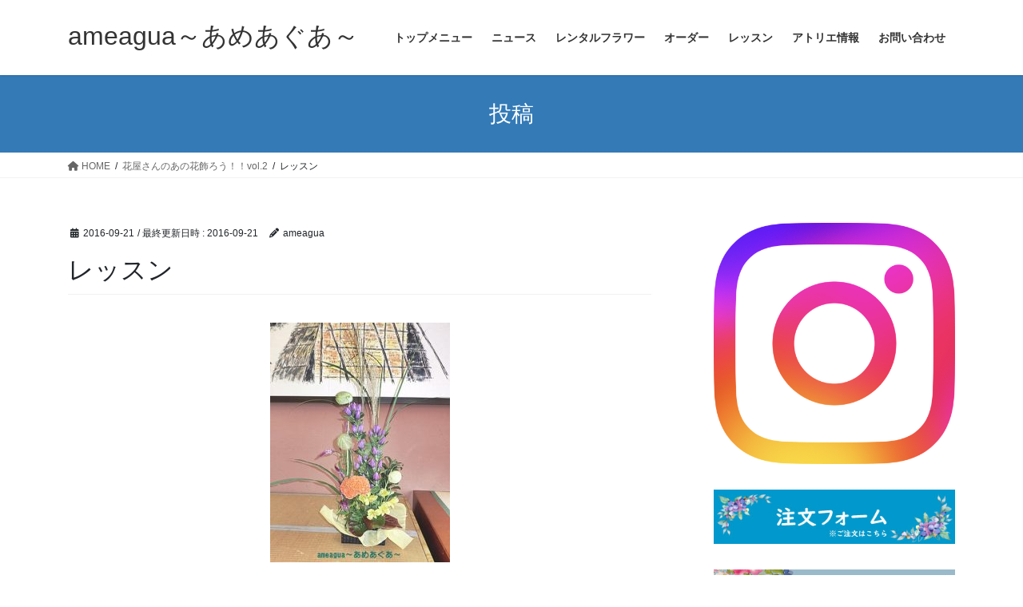

--- FILE ---
content_type: text/html; charset=UTF-8
request_url: https://ameagua.jp/student/student-20160914.html/attachment/dscf2173-001
body_size: 15873
content:
<!DOCTYPE html>
<html dir="ltr" lang="ja" prefix="og: https://ogp.me/ns#">
<head>
<meta charset="utf-8">
<meta http-equiv="X-UA-Compatible" content="IE=edge">
<meta name="viewport" content="width=device-width, initial-scale=1">

<title>レッスン | ameagua～あめあぐあ～</title>
	<style>img:is([sizes="auto" i], [sizes^="auto," i]) { contain-intrinsic-size: 3000px 1500px }</style>
	
		<!-- All in One SEO 4.9.3 - aioseo.com -->
	<meta name="robots" content="max-image-preview:large" />
	<meta name="author" content="ameagua"/>
	<link rel="canonical" href="https://ameagua.jp/student/student-20160914.html/attachment/dscf2173-001" />
	<meta name="generator" content="All in One SEO (AIOSEO) 4.9.3" />
		<meta property="og:locale" content="ja_JP" />
		<meta property="og:site_name" content="ameagua～あめあぐあ～ | 生まれてからの一生を花で彩る" />
		<meta property="og:type" content="article" />
		<meta property="og:title" content="レッスン | ameagua～あめあぐあ～" />
		<meta property="og:url" content="https://ameagua.jp/student/student-20160914.html/attachment/dscf2173-001" />
		<meta property="article:published_time" content="2016-09-21T13:22:22+00:00" />
		<meta property="article:modified_time" content="2016-09-21T13:22:41+00:00" />
		<meta name="twitter:card" content="summary" />
		<meta name="twitter:title" content="レッスン | ameagua～あめあぐあ～" />
		<script type="application/ld+json" class="aioseo-schema">
			{"@context":"https:\/\/schema.org","@graph":[{"@type":"BreadcrumbList","@id":"https:\/\/ameagua.jp\/student\/student-20160914.html\/attachment\/dscf2173-001#breadcrumblist","itemListElement":[{"@type":"ListItem","@id":"https:\/\/ameagua.jp#listItem","position":1,"name":"\u30db\u30fc\u30e0","item":"https:\/\/ameagua.jp","nextItem":{"@type":"ListItem","@id":"https:\/\/ameagua.jp\/student\/student-20160914.html\/attachment\/dscf2173-001#listItem","name":"\u30ec\u30c3\u30b9\u30f3"}},{"@type":"ListItem","@id":"https:\/\/ameagua.jp\/student\/student-20160914.html\/attachment\/dscf2173-001#listItem","position":2,"name":"\u30ec\u30c3\u30b9\u30f3","previousItem":{"@type":"ListItem","@id":"https:\/\/ameagua.jp#listItem","name":"\u30db\u30fc\u30e0"}}]},{"@type":"ItemPage","@id":"https:\/\/ameagua.jp\/student\/student-20160914.html\/attachment\/dscf2173-001#itempage","url":"https:\/\/ameagua.jp\/student\/student-20160914.html\/attachment\/dscf2173-001","name":"\u30ec\u30c3\u30b9\u30f3 | ameagua\uff5e\u3042\u3081\u3042\u3050\u3042\uff5e","inLanguage":"ja","isPartOf":{"@id":"https:\/\/ameagua.jp\/#website"},"breadcrumb":{"@id":"https:\/\/ameagua.jp\/student\/student-20160914.html\/attachment\/dscf2173-001#breadcrumblist"},"author":{"@id":"https:\/\/ameagua.jp\/author\/ameagua#author"},"creator":{"@id":"https:\/\/ameagua.jp\/author\/ameagua#author"},"datePublished":"2016-09-21T22:22:22+09:00","dateModified":"2016-09-21T22:22:41+09:00"},{"@type":"Organization","@id":"https:\/\/ameagua.jp\/#organization","name":"ameagua\uff5e\u3042\u3081\u3042\u3050\u3042\uff5e","description":"\u751f\u307e\u308c\u3066\u304b\u3089\u306e\u4e00\u751f\u3092\u82b1\u3067\u5f69\u308b","url":"https:\/\/ameagua.jp\/"},{"@type":"Person","@id":"https:\/\/ameagua.jp\/author\/ameagua#author","url":"https:\/\/ameagua.jp\/author\/ameagua","name":"ameagua","image":{"@type":"ImageObject","@id":"https:\/\/ameagua.jp\/student\/student-20160914.html\/attachment\/dscf2173-001#authorImage","url":"https:\/\/secure.gravatar.com\/avatar\/5c8bd55651eb4ff63ef92d3070410fbe6bbe1bce35d7233da89252495f0abb76?s=96&d=mm&r=g","width":96,"height":96,"caption":"ameagua"}},{"@type":"WebSite","@id":"https:\/\/ameagua.jp\/#website","url":"https:\/\/ameagua.jp\/","name":"ameagua\uff5e\u3042\u3081\u3042\u3050\u3042\uff5e","description":"\u751f\u307e\u308c\u3066\u304b\u3089\u306e\u4e00\u751f\u3092\u82b1\u3067\u5f69\u308b","inLanguage":"ja","publisher":{"@id":"https:\/\/ameagua.jp\/#organization"}}]}
		</script>
		<!-- All in One SEO -->

<link rel="alternate" type="application/rss+xml" title="ameagua～あめあぐあ～ &raquo; フィード" href="https://ameagua.jp/feed" />
<link rel="alternate" type="application/rss+xml" title="ameagua～あめあぐあ～ &raquo; コメントフィード" href="https://ameagua.jp/comments/feed" />
<link rel="alternate" type="application/rss+xml" title="ameagua～あめあぐあ～ &raquo; レッスン のコメントのフィード" href="https://ameagua.jp/student/student-20160914.html/attachment/dscf2173-001/feed" />
<meta name="description" content="" /><script type="text/javascript">
/* <![CDATA[ */
window._wpemojiSettings = {"baseUrl":"https:\/\/s.w.org\/images\/core\/emoji\/16.0.1\/72x72\/","ext":".png","svgUrl":"https:\/\/s.w.org\/images\/core\/emoji\/16.0.1\/svg\/","svgExt":".svg","source":{"concatemoji":"https:\/\/ameagua.jp\/wp\/wp-includes\/js\/wp-emoji-release.min.js?ver=6.8.3"}};
/*! This file is auto-generated */
!function(s,n){var o,i,e;function c(e){try{var t={supportTests:e,timestamp:(new Date).valueOf()};sessionStorage.setItem(o,JSON.stringify(t))}catch(e){}}function p(e,t,n){e.clearRect(0,0,e.canvas.width,e.canvas.height),e.fillText(t,0,0);var t=new Uint32Array(e.getImageData(0,0,e.canvas.width,e.canvas.height).data),a=(e.clearRect(0,0,e.canvas.width,e.canvas.height),e.fillText(n,0,0),new Uint32Array(e.getImageData(0,0,e.canvas.width,e.canvas.height).data));return t.every(function(e,t){return e===a[t]})}function u(e,t){e.clearRect(0,0,e.canvas.width,e.canvas.height),e.fillText(t,0,0);for(var n=e.getImageData(16,16,1,1),a=0;a<n.data.length;a++)if(0!==n.data[a])return!1;return!0}function f(e,t,n,a){switch(t){case"flag":return n(e,"\ud83c\udff3\ufe0f\u200d\u26a7\ufe0f","\ud83c\udff3\ufe0f\u200b\u26a7\ufe0f")?!1:!n(e,"\ud83c\udde8\ud83c\uddf6","\ud83c\udde8\u200b\ud83c\uddf6")&&!n(e,"\ud83c\udff4\udb40\udc67\udb40\udc62\udb40\udc65\udb40\udc6e\udb40\udc67\udb40\udc7f","\ud83c\udff4\u200b\udb40\udc67\u200b\udb40\udc62\u200b\udb40\udc65\u200b\udb40\udc6e\u200b\udb40\udc67\u200b\udb40\udc7f");case"emoji":return!a(e,"\ud83e\udedf")}return!1}function g(e,t,n,a){var r="undefined"!=typeof WorkerGlobalScope&&self instanceof WorkerGlobalScope?new OffscreenCanvas(300,150):s.createElement("canvas"),o=r.getContext("2d",{willReadFrequently:!0}),i=(o.textBaseline="top",o.font="600 32px Arial",{});return e.forEach(function(e){i[e]=t(o,e,n,a)}),i}function t(e){var t=s.createElement("script");t.src=e,t.defer=!0,s.head.appendChild(t)}"undefined"!=typeof Promise&&(o="wpEmojiSettingsSupports",i=["flag","emoji"],n.supports={everything:!0,everythingExceptFlag:!0},e=new Promise(function(e){s.addEventListener("DOMContentLoaded",e,{once:!0})}),new Promise(function(t){var n=function(){try{var e=JSON.parse(sessionStorage.getItem(o));if("object"==typeof e&&"number"==typeof e.timestamp&&(new Date).valueOf()<e.timestamp+604800&&"object"==typeof e.supportTests)return e.supportTests}catch(e){}return null}();if(!n){if("undefined"!=typeof Worker&&"undefined"!=typeof OffscreenCanvas&&"undefined"!=typeof URL&&URL.createObjectURL&&"undefined"!=typeof Blob)try{var e="postMessage("+g.toString()+"("+[JSON.stringify(i),f.toString(),p.toString(),u.toString()].join(",")+"));",a=new Blob([e],{type:"text/javascript"}),r=new Worker(URL.createObjectURL(a),{name:"wpTestEmojiSupports"});return void(r.onmessage=function(e){c(n=e.data),r.terminate(),t(n)})}catch(e){}c(n=g(i,f,p,u))}t(n)}).then(function(e){for(var t in e)n.supports[t]=e[t],n.supports.everything=n.supports.everything&&n.supports[t],"flag"!==t&&(n.supports.everythingExceptFlag=n.supports.everythingExceptFlag&&n.supports[t]);n.supports.everythingExceptFlag=n.supports.everythingExceptFlag&&!n.supports.flag,n.DOMReady=!1,n.readyCallback=function(){n.DOMReady=!0}}).then(function(){return e}).then(function(){var e;n.supports.everything||(n.readyCallback(),(e=n.source||{}).concatemoji?t(e.concatemoji):e.wpemoji&&e.twemoji&&(t(e.twemoji),t(e.wpemoji)))}))}((window,document),window._wpemojiSettings);
/* ]]> */
</script>
<link rel='stylesheet' id='vkExUnit_common_style-css' href='https://ameagua.jp/wp/wp-content/plugins/vk-all-in-one-expansion-unit/assets/css/vkExUnit_style.css?ver=9.112.0.1' type='text/css' media='all' />
<style id='vkExUnit_common_style-inline-css' type='text/css'>
:root {--ver_page_top_button_url:url(https://ameagua.jp/wp/wp-content/plugins/vk-all-in-one-expansion-unit/assets/images/to-top-btn-icon.svg);}@font-face {font-weight: normal;font-style: normal;font-family: "vk_sns";src: url("https://ameagua.jp/wp/wp-content/plugins/vk-all-in-one-expansion-unit/inc/sns/icons/fonts/vk_sns.eot?-bq20cj");src: url("https://ameagua.jp/wp/wp-content/plugins/vk-all-in-one-expansion-unit/inc/sns/icons/fonts/vk_sns.eot?#iefix-bq20cj") format("embedded-opentype"),url("https://ameagua.jp/wp/wp-content/plugins/vk-all-in-one-expansion-unit/inc/sns/icons/fonts/vk_sns.woff?-bq20cj") format("woff"),url("https://ameagua.jp/wp/wp-content/plugins/vk-all-in-one-expansion-unit/inc/sns/icons/fonts/vk_sns.ttf?-bq20cj") format("truetype"),url("https://ameagua.jp/wp/wp-content/plugins/vk-all-in-one-expansion-unit/inc/sns/icons/fonts/vk_sns.svg?-bq20cj#vk_sns") format("svg");}
.veu_promotion-alert__content--text {border: 1px solid rgba(0,0,0,0.125);padding: 0.5em 1em;border-radius: var(--vk-size-radius);margin-bottom: var(--vk-margin-block-bottom);font-size: 0.875rem;}/* Alert Content部分に段落タグを入れた場合に最後の段落の余白を0にする */.veu_promotion-alert__content--text p:last-of-type{margin-bottom:0;margin-top: 0;}
</style>
<style id='wp-emoji-styles-inline-css' type='text/css'>

	img.wp-smiley, img.emoji {
		display: inline !important;
		border: none !important;
		box-shadow: none !important;
		height: 1em !important;
		width: 1em !important;
		margin: 0 0.07em !important;
		vertical-align: -0.1em !important;
		background: none !important;
		padding: 0 !important;
	}
</style>
<link rel='stylesheet' id='wp-block-library-css' href='https://ameagua.jp/wp/wp-includes/css/dist/block-library/style.min.css?ver=6.8.3' type='text/css' media='all' />
<style id='wp-block-library-inline-css' type='text/css'>
.vk-cols--reverse{flex-direction:row-reverse}.vk-cols--hasbtn{margin-bottom:0}.vk-cols--hasbtn>.row>.vk_gridColumn_item,.vk-cols--hasbtn>.wp-block-column{position:relative;padding-bottom:3em}.vk-cols--hasbtn>.row>.vk_gridColumn_item>.wp-block-buttons,.vk-cols--hasbtn>.row>.vk_gridColumn_item>.vk_button,.vk-cols--hasbtn>.wp-block-column>.wp-block-buttons,.vk-cols--hasbtn>.wp-block-column>.vk_button{position:absolute;bottom:0;width:100%}.vk-cols--fit.wp-block-columns{gap:0}.vk-cols--fit.wp-block-columns,.vk-cols--fit.wp-block-columns:not(.is-not-stacked-on-mobile){margin-top:0;margin-bottom:0;justify-content:space-between}.vk-cols--fit.wp-block-columns>.wp-block-column *:last-child,.vk-cols--fit.wp-block-columns:not(.is-not-stacked-on-mobile)>.wp-block-column *:last-child{margin-bottom:0}.vk-cols--fit.wp-block-columns>.wp-block-column>.wp-block-cover,.vk-cols--fit.wp-block-columns:not(.is-not-stacked-on-mobile)>.wp-block-column>.wp-block-cover{margin-top:0}.vk-cols--fit.wp-block-columns.has-background,.vk-cols--fit.wp-block-columns:not(.is-not-stacked-on-mobile).has-background{padding:0}@media(max-width: 599px){.vk-cols--fit.wp-block-columns:not(.has-background)>.wp-block-column:not(.has-background),.vk-cols--fit.wp-block-columns:not(.is-not-stacked-on-mobile):not(.has-background)>.wp-block-column:not(.has-background){padding-left:0 !important;padding-right:0 !important}}@media(min-width: 782px){.vk-cols--fit.wp-block-columns .block-editor-block-list__block.wp-block-column:not(:first-child),.vk-cols--fit.wp-block-columns>.wp-block-column:not(:first-child),.vk-cols--fit.wp-block-columns:not(.is-not-stacked-on-mobile) .block-editor-block-list__block.wp-block-column:not(:first-child),.vk-cols--fit.wp-block-columns:not(.is-not-stacked-on-mobile)>.wp-block-column:not(:first-child){margin-left:0}}@media(min-width: 600px)and (max-width: 781px){.vk-cols--fit.wp-block-columns .wp-block-column:nth-child(2n),.vk-cols--fit.wp-block-columns:not(.is-not-stacked-on-mobile) .wp-block-column:nth-child(2n){margin-left:0}.vk-cols--fit.wp-block-columns .wp-block-column:not(:only-child),.vk-cols--fit.wp-block-columns:not(.is-not-stacked-on-mobile) .wp-block-column:not(:only-child){flex-basis:50% !important}}.vk-cols--fit--gap1.wp-block-columns{gap:1px}@media(min-width: 600px)and (max-width: 781px){.vk-cols--fit--gap1.wp-block-columns .wp-block-column:not(:only-child){flex-basis:calc(50% - 1px) !important}}.vk-cols--fit.vk-cols--grid>.block-editor-block-list__block,.vk-cols--fit.vk-cols--grid>.wp-block-column,.vk-cols--fit.vk-cols--grid:not(.is-not-stacked-on-mobile)>.block-editor-block-list__block,.vk-cols--fit.vk-cols--grid:not(.is-not-stacked-on-mobile)>.wp-block-column{flex-basis:50%;box-sizing:border-box}@media(max-width: 599px){.vk-cols--fit.vk-cols--grid.vk-cols--grid--alignfull>.wp-block-column:nth-child(2)>.wp-block-cover,.vk-cols--fit.vk-cols--grid.vk-cols--grid--alignfull>.wp-block-column:nth-child(2)>.vk_outer,.vk-cols--fit.vk-cols--grid:not(.is-not-stacked-on-mobile).vk-cols--grid--alignfull>.wp-block-column:nth-child(2)>.wp-block-cover,.vk-cols--fit.vk-cols--grid:not(.is-not-stacked-on-mobile).vk-cols--grid--alignfull>.wp-block-column:nth-child(2)>.vk_outer{width:100vw;margin-right:calc((100% - 100vw)/2);margin-left:calc((100% - 100vw)/2)}}@media(min-width: 600px){.vk-cols--fit.vk-cols--grid.vk-cols--grid--alignfull>.wp-block-column:nth-child(2)>.wp-block-cover,.vk-cols--fit.vk-cols--grid.vk-cols--grid--alignfull>.wp-block-column:nth-child(2)>.vk_outer,.vk-cols--fit.vk-cols--grid:not(.is-not-stacked-on-mobile).vk-cols--grid--alignfull>.wp-block-column:nth-child(2)>.wp-block-cover,.vk-cols--fit.vk-cols--grid:not(.is-not-stacked-on-mobile).vk-cols--grid--alignfull>.wp-block-column:nth-child(2)>.vk_outer{margin-right:calc(100% - 50vw);width:50vw}}@media(min-width: 600px){.vk-cols--fit.vk-cols--grid.vk-cols--grid--alignfull.vk-cols--reverse>.wp-block-column,.vk-cols--fit.vk-cols--grid:not(.is-not-stacked-on-mobile).vk-cols--grid--alignfull.vk-cols--reverse>.wp-block-column{margin-left:0;margin-right:0}.vk-cols--fit.vk-cols--grid.vk-cols--grid--alignfull.vk-cols--reverse>.wp-block-column:nth-child(2)>.wp-block-cover,.vk-cols--fit.vk-cols--grid.vk-cols--grid--alignfull.vk-cols--reverse>.wp-block-column:nth-child(2)>.vk_outer,.vk-cols--fit.vk-cols--grid:not(.is-not-stacked-on-mobile).vk-cols--grid--alignfull.vk-cols--reverse>.wp-block-column:nth-child(2)>.wp-block-cover,.vk-cols--fit.vk-cols--grid:not(.is-not-stacked-on-mobile).vk-cols--grid--alignfull.vk-cols--reverse>.wp-block-column:nth-child(2)>.vk_outer{margin-left:calc(100% - 50vw)}}.vk-cols--menu h2,.vk-cols--menu h3,.vk-cols--menu h4,.vk-cols--menu h5{margin-bottom:.2em;text-shadow:#000 0 0 10px}.vk-cols--menu h2:first-child,.vk-cols--menu h3:first-child,.vk-cols--menu h4:first-child,.vk-cols--menu h5:first-child{margin-top:0}.vk-cols--menu p{margin-bottom:1rem;text-shadow:#000 0 0 10px}.vk-cols--menu .wp-block-cover__inner-container:last-child{margin-bottom:0}.vk-cols--fitbnrs .wp-block-column .wp-block-cover:hover img{filter:unset}.vk-cols--fitbnrs .wp-block-column .wp-block-cover:hover{background-color:unset}.vk-cols--fitbnrs .wp-block-column .wp-block-cover:hover .wp-block-cover__image-background{filter:unset !important}.vk-cols--fitbnrs .wp-block-cover .wp-block-cover__inner-container{position:absolute;height:100%;width:100%}.vk-cols--fitbnrs .vk_button{height:100%;margin:0}.vk-cols--fitbnrs .vk_button .vk_button_btn,.vk-cols--fitbnrs .vk_button .btn{height:100%;width:100%;border:none;box-shadow:none;background-color:unset !important;transition:unset}.vk-cols--fitbnrs .vk_button .vk_button_btn:hover,.vk-cols--fitbnrs .vk_button .btn:hover{transition:unset}.vk-cols--fitbnrs .vk_button .vk_button_btn:after,.vk-cols--fitbnrs .vk_button .btn:after{border:none}.vk-cols--fitbnrs .vk_button .vk_button_link_txt{width:100%;position:absolute;top:50%;left:50%;transform:translateY(-50%) translateX(-50%);font-size:2rem;text-shadow:#000 0 0 10px}.vk-cols--fitbnrs .vk_button .vk_button_link_subCaption{width:100%;position:absolute;top:calc(50% + 2.2em);left:50%;transform:translateY(-50%) translateX(-50%);text-shadow:#000 0 0 10px}@media(min-width: 992px){.vk-cols--media.wp-block-columns{gap:3rem}}.vk-fit-map figure{margin-bottom:0}.vk-fit-map iframe{position:relative;margin-bottom:0;display:block;max-height:400px;width:100vw}.vk-fit-map:is(.alignfull,.alignwide) div{max-width:100%}.vk-table--th--width25 :where(tr>*:first-child){width:25%}.vk-table--th--width30 :where(tr>*:first-child){width:30%}.vk-table--th--width35 :where(tr>*:first-child){width:35%}.vk-table--th--width40 :where(tr>*:first-child){width:40%}.vk-table--th--bg-bright :where(tr>*:first-child){background-color:var(--wp--preset--color--bg-secondary, rgba(0, 0, 0, 0.05))}@media(max-width: 599px){.vk-table--mobile-block :is(th,td){width:100%;display:block}.vk-table--mobile-block.wp-block-table table :is(th,td){border-top:none}}.vk-table--width--th25 :where(tr>*:first-child){width:25%}.vk-table--width--th30 :where(tr>*:first-child){width:30%}.vk-table--width--th35 :where(tr>*:first-child){width:35%}.vk-table--width--th40 :where(tr>*:first-child){width:40%}.no-margin{margin:0}@media(max-width: 599px){.wp-block-image.vk-aligncenter--mobile>.alignright{float:none;margin-left:auto;margin-right:auto}.vk-no-padding-horizontal--mobile{padding-left:0 !important;padding-right:0 !important}}
/* VK Color Palettes */
</style>
<style id='classic-theme-styles-inline-css' type='text/css'>
/*! This file is auto-generated */
.wp-block-button__link{color:#fff;background-color:#32373c;border-radius:9999px;box-shadow:none;text-decoration:none;padding:calc(.667em + 2px) calc(1.333em + 2px);font-size:1.125em}.wp-block-file__button{background:#32373c;color:#fff;text-decoration:none}
</style>
<link rel='stylesheet' id='aioseo/css/src/vue/standalone/blocks/table-of-contents/global.scss-css' href='https://ameagua.jp/wp/wp-content/plugins/all-in-one-seo-pack/dist/Lite/assets/css/table-of-contents/global.e90f6d47.css?ver=4.9.3' type='text/css' media='all' />
<style id='global-styles-inline-css' type='text/css'>
:root{--wp--preset--aspect-ratio--square: 1;--wp--preset--aspect-ratio--4-3: 4/3;--wp--preset--aspect-ratio--3-4: 3/4;--wp--preset--aspect-ratio--3-2: 3/2;--wp--preset--aspect-ratio--2-3: 2/3;--wp--preset--aspect-ratio--16-9: 16/9;--wp--preset--aspect-ratio--9-16: 9/16;--wp--preset--color--black: #000000;--wp--preset--color--cyan-bluish-gray: #abb8c3;--wp--preset--color--white: #ffffff;--wp--preset--color--pale-pink: #f78da7;--wp--preset--color--vivid-red: #cf2e2e;--wp--preset--color--luminous-vivid-orange: #ff6900;--wp--preset--color--luminous-vivid-amber: #fcb900;--wp--preset--color--light-green-cyan: #7bdcb5;--wp--preset--color--vivid-green-cyan: #00d084;--wp--preset--color--pale-cyan-blue: #8ed1fc;--wp--preset--color--vivid-cyan-blue: #0693e3;--wp--preset--color--vivid-purple: #9b51e0;--wp--preset--gradient--vivid-cyan-blue-to-vivid-purple: linear-gradient(135deg,rgba(6,147,227,1) 0%,rgb(155,81,224) 100%);--wp--preset--gradient--light-green-cyan-to-vivid-green-cyan: linear-gradient(135deg,rgb(122,220,180) 0%,rgb(0,208,130) 100%);--wp--preset--gradient--luminous-vivid-amber-to-luminous-vivid-orange: linear-gradient(135deg,rgba(252,185,0,1) 0%,rgba(255,105,0,1) 100%);--wp--preset--gradient--luminous-vivid-orange-to-vivid-red: linear-gradient(135deg,rgba(255,105,0,1) 0%,rgb(207,46,46) 100%);--wp--preset--gradient--very-light-gray-to-cyan-bluish-gray: linear-gradient(135deg,rgb(238,238,238) 0%,rgb(169,184,195) 100%);--wp--preset--gradient--cool-to-warm-spectrum: linear-gradient(135deg,rgb(74,234,220) 0%,rgb(151,120,209) 20%,rgb(207,42,186) 40%,rgb(238,44,130) 60%,rgb(251,105,98) 80%,rgb(254,248,76) 100%);--wp--preset--gradient--blush-light-purple: linear-gradient(135deg,rgb(255,206,236) 0%,rgb(152,150,240) 100%);--wp--preset--gradient--blush-bordeaux: linear-gradient(135deg,rgb(254,205,165) 0%,rgb(254,45,45) 50%,rgb(107,0,62) 100%);--wp--preset--gradient--luminous-dusk: linear-gradient(135deg,rgb(255,203,112) 0%,rgb(199,81,192) 50%,rgb(65,88,208) 100%);--wp--preset--gradient--pale-ocean: linear-gradient(135deg,rgb(255,245,203) 0%,rgb(182,227,212) 50%,rgb(51,167,181) 100%);--wp--preset--gradient--electric-grass: linear-gradient(135deg,rgb(202,248,128) 0%,rgb(113,206,126) 100%);--wp--preset--gradient--midnight: linear-gradient(135deg,rgb(2,3,129) 0%,rgb(40,116,252) 100%);--wp--preset--font-size--small: 13px;--wp--preset--font-size--medium: 20px;--wp--preset--font-size--large: 36px;--wp--preset--font-size--x-large: 42px;--wp--preset--spacing--20: 0.44rem;--wp--preset--spacing--30: 0.67rem;--wp--preset--spacing--40: 1rem;--wp--preset--spacing--50: 1.5rem;--wp--preset--spacing--60: 2.25rem;--wp--preset--spacing--70: 3.38rem;--wp--preset--spacing--80: 5.06rem;--wp--preset--shadow--natural: 6px 6px 9px rgba(0, 0, 0, 0.2);--wp--preset--shadow--deep: 12px 12px 50px rgba(0, 0, 0, 0.4);--wp--preset--shadow--sharp: 6px 6px 0px rgba(0, 0, 0, 0.2);--wp--preset--shadow--outlined: 6px 6px 0px -3px rgba(255, 255, 255, 1), 6px 6px rgba(0, 0, 0, 1);--wp--preset--shadow--crisp: 6px 6px 0px rgba(0, 0, 0, 1);}:where(.is-layout-flex){gap: 0.5em;}:where(.is-layout-grid){gap: 0.5em;}body .is-layout-flex{display: flex;}.is-layout-flex{flex-wrap: wrap;align-items: center;}.is-layout-flex > :is(*, div){margin: 0;}body .is-layout-grid{display: grid;}.is-layout-grid > :is(*, div){margin: 0;}:where(.wp-block-columns.is-layout-flex){gap: 2em;}:where(.wp-block-columns.is-layout-grid){gap: 2em;}:where(.wp-block-post-template.is-layout-flex){gap: 1.25em;}:where(.wp-block-post-template.is-layout-grid){gap: 1.25em;}.has-black-color{color: var(--wp--preset--color--black) !important;}.has-cyan-bluish-gray-color{color: var(--wp--preset--color--cyan-bluish-gray) !important;}.has-white-color{color: var(--wp--preset--color--white) !important;}.has-pale-pink-color{color: var(--wp--preset--color--pale-pink) !important;}.has-vivid-red-color{color: var(--wp--preset--color--vivid-red) !important;}.has-luminous-vivid-orange-color{color: var(--wp--preset--color--luminous-vivid-orange) !important;}.has-luminous-vivid-amber-color{color: var(--wp--preset--color--luminous-vivid-amber) !important;}.has-light-green-cyan-color{color: var(--wp--preset--color--light-green-cyan) !important;}.has-vivid-green-cyan-color{color: var(--wp--preset--color--vivid-green-cyan) !important;}.has-pale-cyan-blue-color{color: var(--wp--preset--color--pale-cyan-blue) !important;}.has-vivid-cyan-blue-color{color: var(--wp--preset--color--vivid-cyan-blue) !important;}.has-vivid-purple-color{color: var(--wp--preset--color--vivid-purple) !important;}.has-black-background-color{background-color: var(--wp--preset--color--black) !important;}.has-cyan-bluish-gray-background-color{background-color: var(--wp--preset--color--cyan-bluish-gray) !important;}.has-white-background-color{background-color: var(--wp--preset--color--white) !important;}.has-pale-pink-background-color{background-color: var(--wp--preset--color--pale-pink) !important;}.has-vivid-red-background-color{background-color: var(--wp--preset--color--vivid-red) !important;}.has-luminous-vivid-orange-background-color{background-color: var(--wp--preset--color--luminous-vivid-orange) !important;}.has-luminous-vivid-amber-background-color{background-color: var(--wp--preset--color--luminous-vivid-amber) !important;}.has-light-green-cyan-background-color{background-color: var(--wp--preset--color--light-green-cyan) !important;}.has-vivid-green-cyan-background-color{background-color: var(--wp--preset--color--vivid-green-cyan) !important;}.has-pale-cyan-blue-background-color{background-color: var(--wp--preset--color--pale-cyan-blue) !important;}.has-vivid-cyan-blue-background-color{background-color: var(--wp--preset--color--vivid-cyan-blue) !important;}.has-vivid-purple-background-color{background-color: var(--wp--preset--color--vivid-purple) !important;}.has-black-border-color{border-color: var(--wp--preset--color--black) !important;}.has-cyan-bluish-gray-border-color{border-color: var(--wp--preset--color--cyan-bluish-gray) !important;}.has-white-border-color{border-color: var(--wp--preset--color--white) !important;}.has-pale-pink-border-color{border-color: var(--wp--preset--color--pale-pink) !important;}.has-vivid-red-border-color{border-color: var(--wp--preset--color--vivid-red) !important;}.has-luminous-vivid-orange-border-color{border-color: var(--wp--preset--color--luminous-vivid-orange) !important;}.has-luminous-vivid-amber-border-color{border-color: var(--wp--preset--color--luminous-vivid-amber) !important;}.has-light-green-cyan-border-color{border-color: var(--wp--preset--color--light-green-cyan) !important;}.has-vivid-green-cyan-border-color{border-color: var(--wp--preset--color--vivid-green-cyan) !important;}.has-pale-cyan-blue-border-color{border-color: var(--wp--preset--color--pale-cyan-blue) !important;}.has-vivid-cyan-blue-border-color{border-color: var(--wp--preset--color--vivid-cyan-blue) !important;}.has-vivid-purple-border-color{border-color: var(--wp--preset--color--vivid-purple) !important;}.has-vivid-cyan-blue-to-vivid-purple-gradient-background{background: var(--wp--preset--gradient--vivid-cyan-blue-to-vivid-purple) !important;}.has-light-green-cyan-to-vivid-green-cyan-gradient-background{background: var(--wp--preset--gradient--light-green-cyan-to-vivid-green-cyan) !important;}.has-luminous-vivid-amber-to-luminous-vivid-orange-gradient-background{background: var(--wp--preset--gradient--luminous-vivid-amber-to-luminous-vivid-orange) !important;}.has-luminous-vivid-orange-to-vivid-red-gradient-background{background: var(--wp--preset--gradient--luminous-vivid-orange-to-vivid-red) !important;}.has-very-light-gray-to-cyan-bluish-gray-gradient-background{background: var(--wp--preset--gradient--very-light-gray-to-cyan-bluish-gray) !important;}.has-cool-to-warm-spectrum-gradient-background{background: var(--wp--preset--gradient--cool-to-warm-spectrum) !important;}.has-blush-light-purple-gradient-background{background: var(--wp--preset--gradient--blush-light-purple) !important;}.has-blush-bordeaux-gradient-background{background: var(--wp--preset--gradient--blush-bordeaux) !important;}.has-luminous-dusk-gradient-background{background: var(--wp--preset--gradient--luminous-dusk) !important;}.has-pale-ocean-gradient-background{background: var(--wp--preset--gradient--pale-ocean) !important;}.has-electric-grass-gradient-background{background: var(--wp--preset--gradient--electric-grass) !important;}.has-midnight-gradient-background{background: var(--wp--preset--gradient--midnight) !important;}.has-small-font-size{font-size: var(--wp--preset--font-size--small) !important;}.has-medium-font-size{font-size: var(--wp--preset--font-size--medium) !important;}.has-large-font-size{font-size: var(--wp--preset--font-size--large) !important;}.has-x-large-font-size{font-size: var(--wp--preset--font-size--x-large) !important;}
:where(.wp-block-post-template.is-layout-flex){gap: 1.25em;}:where(.wp-block-post-template.is-layout-grid){gap: 1.25em;}
:where(.wp-block-columns.is-layout-flex){gap: 2em;}:where(.wp-block-columns.is-layout-grid){gap: 2em;}
:root :where(.wp-block-pullquote){font-size: 1.5em;line-height: 1.6;}
</style>
<link rel='stylesheet' id='contact-form-7-css' href='https://ameagua.jp/wp/wp-content/plugins/contact-form-7/includes/css/styles.css?ver=6.1.2' type='text/css' media='all' />
<link rel='stylesheet' id='vk-swiper-style-css' href='https://ameagua.jp/wp/wp-content/plugins/vk-blocks/vendor/vektor-inc/vk-swiper/src/assets/css/swiper-bundle.min.css?ver=11.0.2' type='text/css' media='all' />
<link rel='stylesheet' id='bootstrap-4-style-css' href='https://ameagua.jp/wp/wp-content/themes/lightning/_g2/library/bootstrap-4/css/bootstrap.min.css?ver=4.5.0' type='text/css' media='all' />
<link rel='stylesheet' id='lightning-common-style-css' href='https://ameagua.jp/wp/wp-content/themes/lightning/_g2/assets/css/common.css?ver=15.30.4' type='text/css' media='all' />
<style id='lightning-common-style-inline-css' type='text/css'>
/* vk-mobile-nav */:root {--vk-mobile-nav-menu-btn-bg-src: url("https://ameagua.jp/wp/wp-content/themes/lightning/_g2/inc/vk-mobile-nav/package/images/vk-menu-btn-black.svg");--vk-mobile-nav-menu-btn-close-bg-src: url("https://ameagua.jp/wp/wp-content/themes/lightning/_g2/inc/vk-mobile-nav/package/images/vk-menu-close-black.svg");--vk-menu-acc-icon-open-black-bg-src: url("https://ameagua.jp/wp/wp-content/themes/lightning/_g2/inc/vk-mobile-nav/package/images/vk-menu-acc-icon-open-black.svg");--vk-menu-acc-icon-open-white-bg-src: url("https://ameagua.jp/wp/wp-content/themes/lightning/_g2/inc/vk-mobile-nav/package/images/vk-menu-acc-icon-open-white.svg");--vk-menu-acc-icon-close-black-bg-src: url("https://ameagua.jp/wp/wp-content/themes/lightning/_g2/inc/vk-mobile-nav/package/images/vk-menu-close-black.svg");--vk-menu-acc-icon-close-white-bg-src: url("https://ameagua.jp/wp/wp-content/themes/lightning/_g2/inc/vk-mobile-nav/package/images/vk-menu-close-white.svg");}
</style>
<link rel='stylesheet' id='lightning-design-style-css' href='https://ameagua.jp/wp/wp-content/themes/lightning/_g2/design-skin/origin2/css/style.css?ver=15.30.4' type='text/css' media='all' />
<style id='lightning-design-style-inline-css' type='text/css'>
:root {--color-key:#337ab7;--wp--preset--color--vk-color-primary:#337ab7;--color-key-dark:#2e6da4;}
a { color:#337ab7; }
.tagcloud a:before { font-family: "Font Awesome 5 Free";content: "\f02b";font-weight: bold; }
.media .media-body .media-heading a:hover { color:; }@media (min-width: 768px){.gMenu > li:before,.gMenu > li.menu-item-has-children::after { border-bottom-color: }.gMenu li li { background-color: }.gMenu li li a:hover { background-color:; }} /* @media (min-width: 768px) */.page-header { background-color:; }h2,.mainSection-title { border-top-color:; }h3:after,.subSection-title:after { border-bottom-color:; }ul.page-numbers li span.page-numbers.current,.page-link dl .post-page-numbers.current { background-color:; }.pager li > a { border-color:;color:;}.pager li > a:hover { background-color:;color:#fff;}.siteFooter { border-top-color:; }dt { border-left-color:; }:root {--g_nav_main_acc_icon_open_url:url(https://ameagua.jp/wp/wp-content/themes/lightning/_g2/inc/vk-mobile-nav/package/images/vk-menu-acc-icon-open-black.svg);--g_nav_main_acc_icon_close_url: url(https://ameagua.jp/wp/wp-content/themes/lightning/_g2/inc/vk-mobile-nav/package/images/vk-menu-close-black.svg);--g_nav_sub_acc_icon_open_url: url(https://ameagua.jp/wp/wp-content/themes/lightning/_g2/inc/vk-mobile-nav/package/images/vk-menu-acc-icon-open-white.svg);--g_nav_sub_acc_icon_close_url: url(https://ameagua.jp/wp/wp-content/themes/lightning/_g2/inc/vk-mobile-nav/package/images/vk-menu-close-white.svg);}
</style>
<link rel='stylesheet' id='veu-cta-css' href='https://ameagua.jp/wp/wp-content/plugins/vk-all-in-one-expansion-unit/inc/call-to-action/package/assets/css/style.css?ver=9.112.0.1' type='text/css' media='all' />
<link rel='stylesheet' id='vk-blocks-build-css-css' href='https://ameagua.jp/wp/wp-content/plugins/vk-blocks/build/block-build.css?ver=1.112.0.1' type='text/css' media='all' />
<style id='vk-blocks-build-css-inline-css' type='text/css'>
:root {--vk_flow-arrow: url(https://ameagua.jp/wp/wp-content/plugins/vk-blocks/inc/vk-blocks/images/arrow_bottom.svg);--vk_image-mask-circle: url(https://ameagua.jp/wp/wp-content/plugins/vk-blocks/inc/vk-blocks/images/circle.svg);--vk_image-mask-wave01: url(https://ameagua.jp/wp/wp-content/plugins/vk-blocks/inc/vk-blocks/images/wave01.svg);--vk_image-mask-wave02: url(https://ameagua.jp/wp/wp-content/plugins/vk-blocks/inc/vk-blocks/images/wave02.svg);--vk_image-mask-wave03: url(https://ameagua.jp/wp/wp-content/plugins/vk-blocks/inc/vk-blocks/images/wave03.svg);--vk_image-mask-wave04: url(https://ameagua.jp/wp/wp-content/plugins/vk-blocks/inc/vk-blocks/images/wave04.svg);}

	:root {

		--vk-balloon-border-width:1px;

		--vk-balloon-speech-offset:-12px;
	}
	
</style>
<link rel='stylesheet' id='lightning-theme-style-css' href='https://ameagua.jp/wp/wp-content/themes/lightning/style.css?ver=15.30.4' type='text/css' media='all' />
<style id='lightning-theme-style-inline-css' type='text/css'>

			.prBlock_icon_outer { border:1px solid #337ab7; }
			.prBlock_icon { color:#337ab7; }
		
</style>
<link rel='stylesheet' id='vk-font-awesome-css' href='https://ameagua.jp/wp/wp-content/themes/lightning/vendor/vektor-inc/font-awesome-versions/src/versions/6/css/all.min.css?ver=6.6.0' type='text/css' media='all' />
<link rel='stylesheet' id='wp-pagenavi-css' href='https://ameagua.jp/wp/wp-content/plugins/wp-pagenavi/pagenavi-css.css?ver=2.70' type='text/css' media='all' />
<script type="text/javascript" src="https://ameagua.jp/wp/wp-includes/js/jquery/jquery.min.js?ver=3.7.1" id="jquery-core-js"></script>
<script type="text/javascript" src="https://ameagua.jp/wp/wp-includes/js/jquery/jquery-migrate.min.js?ver=3.4.1" id="jquery-migrate-js"></script>
<script type="text/javascript" src="https://ameagua.jp/wp/wp-content/plugins/content-slide/js/coin-slider.js?ver=6.8.3" id="content_slider-js"></script>
<link rel="https://api.w.org/" href="https://ameagua.jp/wp-json/" /><link rel="alternate" title="JSON" type="application/json" href="https://ameagua.jp/wp-json/wp/v2/media/828" /><link rel="EditURI" type="application/rsd+xml" title="RSD" href="https://ameagua.jp/wp/xmlrpc.php?rsd" />
<meta name="generator" content="WordPress 6.8.3" />
<link rel='shortlink' href='https://ameagua.jp/?p=828' />
<link rel="alternate" title="oEmbed (JSON)" type="application/json+oembed" href="https://ameagua.jp/wp-json/oembed/1.0/embed?url=https%3A%2F%2Fameagua.jp%2Fstudent%2Fstudent-20160914.html%2Fattachment%2Fdscf2173-001" />
<link rel="alternate" title="oEmbed (XML)" type="text/xml+oembed" href="https://ameagua.jp/wp-json/oembed/1.0/embed?url=https%3A%2F%2Fameagua.jp%2Fstudent%2Fstudent-20160914.html%2Fattachment%2Fdscf2173-001&#038;format=xml" />
<script type="text/javascript">
	var $jquery = jQuery.noConflict(); 
	$jquery(document).ready(function() 
	{
		$jquery('#wpcontent_slider').coinslider(
	{ 
	width: 830, 
	height: 307, 
	spw: 7, 
	sph: 5, 
	delay: 3000, 
	sDelay: 30, 
	opacity: 0.7, 
	titleSpeed: 500, 
	effect: 'random', 
	navigation: true, 
	links : true, 
	hoverPause: true });
		});
	</script>
<style type="text/css" media="screen">
		
#wpcontent_slider_container
{
	overflow: hidden; position: relative; padding:0px;margin:0px; text-align:center; width:830px !important;
	height:307px !important;
}
#wpcontent_slider 
{ overflow: hidden; position: relative; font-family:\'Trebuchet MS\', Helvetica, sans-serif;border:0px solid #ffffff; text-align:left;}
#wpcontent_slider a,#wpcontent_slider a img { border: none; text-decoration: none; outline: none; }
#wpcontent_slider h4,#wpcontent_slider h4 a 
{margin: 0px;padding: 0px; font-family: 'Trebuchet MS', Helvetica, sans-serif;
text-decoration:none;font-size: 18px; color:#ffffff;}
#wpcontent_slider .cs-title {width: 100%;padding: 10px; background: #ffffff; color: #000000; font-family: 'Trebuchet MS', Helvetica, sans-serif; font-size: 12px; letter-spacing: normal;line-height: normal;}
#wpcontent_slider_container .cs-prev,#wpcontent_slider_container .cs-next {font-weight: bold;background: #000000;
font-size: 28px; font-family: "Courier New", Courier, monospace; color: #ffffff !important;
padding: 0px 10px;-moz-border-radius: 5px;-khtml-border-radius: 5px;-webkit-border-radius: 5px;}
#wpcontent_slider_container .cs-buttons { font-size: 0px; padding: 10px 0px 10px 0px;
margin:0px auto; float:left;clear:left;
}
#wpcontent_slider_container .cs-buttons a { outline:none; margin-left: 5px; height: 10px; width: 10px; float: left; border: 1px solid #000000; color: #000000; text-indent: -1000px; 
}
#wpcontent_slider_container .cs-active { background-color: #000000; color: #FFFFFF; }
#wpcs_link_love,#wpcs_link_love a{display:none;}
</style>
<!-- End Content Slider Settings -->

<style id="lightning-color-custom-for-plugins" type="text/css">/* ltg theme common */.color_key_bg,.color_key_bg_hover:hover{background-color: #337ab7;}.color_key_txt,.color_key_txt_hover:hover{color: #337ab7;}.color_key_border,.color_key_border_hover:hover{border-color: #337ab7;}.color_key_dark_bg,.color_key_dark_bg_hover:hover{background-color: #2e6da4;}.color_key_dark_txt,.color_key_dark_txt_hover:hover{color: #2e6da4;}.color_key_dark_border,.color_key_dark_border_hover:hover{border-color: #2e6da4;}</style><style>.simplemap img{max-width:none !important;padding:0 !important;margin:0 !important;}.staticmap,.staticmap img{max-width:100% !important;height:auto !important;}.simplemap .simplemap-content{display:none;}</style>
<script>var google_map_api_key = "AIzaSyBFOBil3odNStpH4lFSexJ2evSsV9naJAo";</script><!-- [ VK All in One Expansion Unit OGP ] -->
<meta property="og:site_name" content="ameagua～あめあぐあ～" />
<meta property="og:url" content="https://ameagua.jp/student/student-20160914.html/attachment/dscf2173-001" />
<meta property="og:title" content="レッスン | ameagua～あめあぐあ～" />
<meta property="og:description" content="" />
<meta property="og:type" content="article" />
<!-- [ / VK All in One Expansion Unit OGP ] -->
<!-- [ VK All in One Expansion Unit twitter card ] -->
<meta name="twitter:card" content="summary_large_image">
<meta name="twitter:description" content="">
<meta name="twitter:title" content="レッスン | ameagua～あめあぐあ～">
<meta name="twitter:url" content="https://ameagua.jp/student/student-20160914.html/attachment/dscf2173-001">
	<meta name="twitter:domain" content="ameagua.jp">
	<!-- [ / VK All in One Expansion Unit twitter card ] -->
	<!-- [ VK All in One Expansion Unit Article Structure Data ] --><script type="application/ld+json">{"@context":"https://schema.org/","@type":"Article","headline":"レッスン","image":"","datePublished":"2016-09-21T22:22:22+09:00","dateModified":"2016-09-21T22:22:41+09:00","author":{"@type":"","name":"ameagua","url":"https://ameagua.jp/","sameAs":""}}</script><!-- [ / VK All in One Expansion Unit Article Structure Data ] -->
</head>
<body class="attachment wp-singular attachment-template-default single single-attachment postid-828 attachmentid-828 attachment-jpeg wp-theme-lightning fl-builder-lite-2-9-3-2 fl-no-js vk-blocks fa_v6_css post-name-dscf2173-001 post-type-attachment sidebar-fix sidebar-fix-priority-top bootstrap4 device-pc">
<a class="skip-link screen-reader-text" href="#main">コンテンツへスキップ</a>
<a class="skip-link screen-reader-text" href="#vk-mobile-nav">ナビゲーションに移動</a>
<header class="siteHeader">
		<div class="container siteHeadContainer">
		<div class="navbar-header">
						<p class="navbar-brand siteHeader_logo">
			<a href="https://ameagua.jp/">
				<span>ameagua～あめあぐあ～</span>
			</a>
			</p>
					</div>

					<div id="gMenu_outer" class="gMenu_outer">
				<nav class="menu-%e3%83%a1%e3%82%a4%e3%83%b3%e3%83%a1%e3%83%8b%e3%83%a5%e3%83%bc-container"><ul id="menu-%e3%83%a1%e3%82%a4%e3%83%b3%e3%83%a1%e3%83%8b%e3%83%a5%e3%83%bc" class="menu gMenu vk-menu-acc"><li id="menu-item-628" class="menu-item menu-item-type-post_type menu-item-object-page menu-item-home"><a href="https://ameagua.jp/"><strong class="gMenu_name">トップメニュー</strong></a></li>
<li id="menu-item-666" class="menu-item menu-item-type-post_type menu-item-object-page menu-item-has-children"><a href="https://ameagua.jp/news"><strong class="gMenu_name">ニュース</strong></a>
<ul class="sub-menu">
	<li id="menu-item-1110" class="menu-item menu-item-type-taxonomy menu-item-object-category"><a href="https://ameagua.jp/rental-flower-new">フラワーレンタル新作</a></li>
	<li id="menu-item-633" class="menu-item menu-item-type-taxonomy menu-item-object-category"><a href="https://ameagua.jp/new">ameaguaの新作</a></li>
	<li id="menu-item-710" class="menu-item menu-item-type-taxonomy menu-item-object-category"><a href="https://ameagua.jp/student">レッスン風景</a></li>
	<li id="menu-item-634" class="menu-item menu-item-type-taxonomy menu-item-object-category"><a href="https://ameagua.jp/event">イベント</a></li>
	<li id="menu-item-668" class="menu-item menu-item-type-taxonomy menu-item-object-category"><a href="https://ameagua.jp/voice">お客様からの声</a></li>
	<li id="menu-item-717" class="menu-item menu-item-type-taxonomy menu-item-object-category"><a href="https://ameagua.jp/news">お知らせ</a></li>
	<li id="menu-item-1311" class="menu-item menu-item-type-taxonomy menu-item-object-category"><a href="https://ameagua.jp/blog">オーナーのつぶやき</a></li>
</ul>
</li>
<li id="menu-item-682" class="menu-item menu-item-type-post_type menu-item-object-page"><a href="https://ameagua.jp/rental-flower-1"><strong class="gMenu_name">レンタルフラワー</strong></a></li>
<li id="menu-item-671" class="menu-item menu-item-type-post_type menu-item-object-page menu-item-has-children"><a href="https://ameagua.jp/order-1"><strong class="gMenu_name">オーダー</strong></a>
<ul class="sub-menu">
	<li id="menu-item-2264" class="menu-item menu-item-type-post_type menu-item-object-page"><a href="https://ameagua.jp/order-1/hanamuke">【企業様向け】HANAMUKEサービス</a></li>
	<li id="menu-item-2079" class="menu-item menu-item-type-post_type menu-item-object-page"><a href="https://ameagua.jp/order-1/ordermade">オーダーメイド-ordermade-</a></li>
	<li id="menu-item-673" class="menu-item menu-item-type-post_type menu-item-object-page"><a href="https://ameagua.jp/order-1/gift">ギフトフラワー～gift　flower～</a></li>
	<li id="menu-item-676" class="menu-item menu-item-type-post_type menu-item-object-page"><a href="https://ameagua.jp/order-1/wedding">ウェディングブーケ　～wedding　bouquet～</a></li>
</ul>
</li>
<li id="menu-item-685" class="menu-item menu-item-type-post_type menu-item-object-page menu-item-has-children"><a href="https://ameagua.jp/lesson-1"><strong class="gMenu_name">レッスン</strong></a>
<ul class="sub-menu">
	<li id="menu-item-1101" class="menu-item menu-item-type-post_type menu-item-object-page"><a href="https://ameagua.jp/lesson-1/lesson-shikaku">FDA（フラワーデコレーター協会）ライセンス2級</a></li>
	<li id="menu-item-1098" class="menu-item menu-item-type-post_type menu-item-object-page"><a href="https://ameagua.jp/lesson-1/fda-3">ウチ花レッスン・FDA3級対応</a></li>
	<li id="menu-item-1099" class="menu-item menu-item-type-post_type menu-item-object-page"><a href="https://ameagua.jp/lesson-1/fcc">FCC（フラワーカラーコーディネート）ライセンス</a></li>
	<li id="menu-item-1100" class="menu-item menu-item-type-post_type menu-item-object-page"><a href="https://ameagua.jp/lesson-1/hana-asobi">花遊びコース</a></li>
	<li id="menu-item-1096" class="menu-item menu-item-type-post_type menu-item-object-page"><a href="https://ameagua.jp/lesson-1/atelier-lesson">アトリエレッスン</a></li>
	<li id="menu-item-1097" class="menu-item menu-item-type-post_type menu-item-object-page"><a href="https://ameagua.jp/lesson-1/bouquet-lesson">ウェディングブーケ・ウェディング小物オリジナル制作コース</a></li>
	<li id="menu-item-1095" class="menu-item menu-item-type-post_type menu-item-object-page"><a href="https://ameagua.jp/lesson-1/original-lesson">ameaguaオリジナルレッスン</a></li>
	<li id="menu-item-2128" class="menu-item menu-item-type-post_type menu-item-object-page"><a href="https://ameagua.jp/lesson-1-lesson-sfaprogram">SFAプログラム</a></li>
	<li id="menu-item-2319" class="menu-item menu-item-type-post_type menu-item-object-page"><a href="https://ameagua.jp/lesson-1">花ギフトプログラム</a></li>
	<li id="menu-item-2330" class="menu-item menu-item-type-post_type menu-item-object-page"><a href="https://ameagua.jp/lesson-1-lesson-flowergiftprogram">花ギフトプログラム</a></li>
</ul>
</li>
<li id="menu-item-647" class="menu-item menu-item-type-post_type menu-item-object-page menu-item-has-children"><a href="https://ameagua.jp/atelier"><strong class="gMenu_name">アトリエ情報</strong></a>
<ul class="sub-menu">
	<li id="menu-item-652" class="menu-item menu-item-type-post_type menu-item-object-page"><a href="https://ameagua.jp/aisatu">代表挨拶</a></li>
	<li id="menu-item-656" class="menu-item menu-item-type-post_type menu-item-object-page menu-item-has-children"><a href="https://ameagua.jp/privacy">プライバシーポリシー</a>
	<ul class="sub-menu">
		<li id="menu-item-2278" class="menu-item menu-item-type-post_type menu-item-object-page"><a href="https://ameagua.jp/2277-2">特定商取引法に基づく表記</a></li>
	</ul>
</li>
	<li id="menu-item-1058" class="menu-item menu-item-type-post_type menu-item-object-page"><a href="https://ameagua.jp/atelier/haisou">お届けについて</a></li>
</ul>
</li>
<li id="menu-item-910" class="menu-item menu-item-type-post_type menu-item-object-page"><a href="https://ameagua.jp/contact-1"><strong class="gMenu_name">お問い合わせ</strong></a></li>
</ul></nav>			</div>
			</div>
	</header>

<div class="section page-header"><div class="container"><div class="row"><div class="col-md-12">
<div class="page-header_pageTitle">
投稿</div>
</div></div></div></div><!-- [ /.page-header ] -->


<!-- [ .breadSection ] --><div class="section breadSection"><div class="container"><div class="row"><ol class="breadcrumb" itemscope itemtype="https://schema.org/BreadcrumbList"><li id="panHome" itemprop="itemListElement" itemscope itemtype="http://schema.org/ListItem"><a itemprop="item" href="https://ameagua.jp/"><span itemprop="name"><i class="fa fa-home"></i> HOME</span></a><meta itemprop="position" content="1" /></li><li itemprop="itemListElement" itemscope itemtype="http://schema.org/ListItem"><a itemprop="item" href="https://ameagua.jp/student/student-20160914.html"><span itemprop="name">花屋さんのあの花飾ろう！！vol.2</span></a><meta itemprop="position" content="2" /></li><li><span>レッスン</span><meta itemprop="position" content="3" /></li></ol></div></div></div><!-- [ /.breadSection ] -->

<div class="section siteContent">
<div class="container">
<div class="row">

	<div class="col mainSection mainSection-col-two baseSection vk_posts-mainSection" id="main" role="main">
				<article id="post-828" class="entry entry-full post-828 attachment type-attachment status-inherit hentry">

	
	
		<header class="entry-header">
			<div class="entry-meta">


<span class="published entry-meta_items">2016-09-21</span>

<span class="entry-meta_items entry-meta_updated">/ 最終更新日時 : <span class="updated">2016-09-21</span></span>


	
	<span class="vcard author entry-meta_items entry-meta_items_author"><span class="fn">ameagua</span></span>




</div>
				<h1 class="entry-title">
											レッスン									</h1>
		</header>

	
	
	<div class="entry-body">
				<p class="attachment"><a href='https://ameagua.jp/wp/images/DSCF2173-001.jpg'><img fetchpriority="high" decoding="async" width="225" height="300" src="https://ameagua.jp/wp/images/DSCF2173-001-225x300.jpg" class="attachment-medium size-medium" alt="レッスン" srcset="https://ameagua.jp/wp/images/DSCF2173-001-225x300.jpg 225w, https://ameagua.jp/wp/images/DSCF2173-001-230x307.jpg 230w, https://ameagua.jp/wp/images/DSCF2173-001.jpg 405w" sizes="(max-width: 225px) 100vw, 225px" /></a></p>
<div class="veu_socialSet veu_socialSet-auto veu_socialSet-position-after veu_contentAddSection"><script>window.twttr=(function(d,s,id){var js,fjs=d.getElementsByTagName(s)[0],t=window.twttr||{};if(d.getElementById(id))return t;js=d.createElement(s);js.id=id;js.src="https://platform.twitter.com/widgets.js";fjs.parentNode.insertBefore(js,fjs);t._e=[];t.ready=function(f){t._e.push(f);};return t;}(document,"script","twitter-wjs"));</script><ul><li class="sb_facebook sb_icon"><a class="sb_icon_inner" href="//www.facebook.com/sharer.php?src=bm&u=https%3A%2F%2Fameagua.jp%2Fstudent%2Fstudent-20160914.html%2Fattachment%2Fdscf2173-001&amp;t=%E3%83%AC%E3%83%83%E3%82%B9%E3%83%B3%20%7C%20ameagua%EF%BD%9E%E3%81%82%E3%82%81%E3%81%82%E3%81%90%E3%81%82%EF%BD%9E" target="_blank" onclick="window.open(this.href,'FBwindow','width=650,height=450,menubar=no,toolbar=no,scrollbars=yes');return false;"><span class="vk_icon_w_r_sns_fb icon_sns"></span><span class="sns_txt">Facebook</span><span class="veu_count_sns_fb"></span></a></li><li class="sb_x_twitter sb_icon"><a class="sb_icon_inner" href="//twitter.com/intent/tweet?url=https%3A%2F%2Fameagua.jp%2Fstudent%2Fstudent-20160914.html%2Fattachment%2Fdscf2173-001&amp;text=%E3%83%AC%E3%83%83%E3%82%B9%E3%83%B3%20%7C%20ameagua%EF%BD%9E%E3%81%82%E3%82%81%E3%81%82%E3%81%90%E3%81%82%EF%BD%9E" target="_blank" ><span class="vk_icon_w_r_sns_x_twitter icon_sns"></span><span class="sns_txt">X</span></a></li><li class="sb_bluesky sb_icon"><a class="sb_icon_inner" href="https://bsky.app/intent/compose?text=%E3%83%AC%E3%83%83%E3%82%B9%E3%83%B3%20%7C%20ameagua%EF%BD%9E%E3%81%82%E3%82%81%E3%81%82%E3%81%90%E3%81%82%EF%BD%9E%0Ahttps%3A%2F%2Fameagua.jp%2Fstudent%2Fstudent-20160914.html%2Fattachment%2Fdscf2173-001" target="_blank" ><span class="vk_icon_w_r_sns_bluesky icon_sns"></span><span class="sns_txt">Bluesky</span></a></li><li class="sb_hatena sb_icon"><a class="sb_icon_inner" href="//b.hatena.ne.jp/add?mode=confirm&url=https%3A%2F%2Fameagua.jp%2Fstudent%2Fstudent-20160914.html%2Fattachment%2Fdscf2173-001&amp;title=%E3%83%AC%E3%83%83%E3%82%B9%E3%83%B3%20%7C%20ameagua%EF%BD%9E%E3%81%82%E3%82%81%E3%81%82%E3%81%90%E3%81%82%EF%BD%9E" target="_blank"  onclick="window.open(this.href,'Hatenawindow','width=650,height=450,menubar=no,toolbar=no,scrollbars=yes');return false;"><span class="vk_icon_w_r_sns_hatena icon_sns"></span><span class="sns_txt">Hatena</span><span class="veu_count_sns_hb"></span></a></li><li class="sb_copy sb_icon"><button class="copy-button sb_icon_inner"data-clipboard-text="レッスン | ameagua～あめあぐあ～ https://ameagua.jp/student/student-20160914.html/attachment/dscf2173-001"><span class="vk_icon_w_r_sns_copy icon_sns"><i class="fas fa-copy"></i></span><span class="sns_txt">Copy</span></button></li></ul></div><!-- [ /.socialSet ] -->			</div>

	
	
	
	
		<div class="entry-footer">

			
		</div><!-- [ /.entry-footer ] -->
	
	
			
		<div id="comments" class="comments-area">
	
		
		
		
			<div id="respond" class="comment-respond">
		<h3 id="reply-title" class="comment-reply-title">コメントを残す <small><a rel="nofollow" id="cancel-comment-reply-link" href="/student/student-20160914.html/attachment/dscf2173-001#respond" style="display:none;">コメントをキャンセル</a></small></h3><form action="https://ameagua.jp/wp/wp-comments-post.php" method="post" id="commentform" class="comment-form"><p class="comment-notes"><span id="email-notes">メールアドレスが公開されることはありません。</span> <span class="required-field-message"><span class="required">※</span> が付いている欄は必須項目です</span></p><p class="comment-form-comment"><label for="comment">コメント <span class="required">※</span></label> <textarea id="comment" name="comment" cols="45" rows="8" maxlength="65525" required="required"></textarea></p><p class="comment-form-author"><label for="author">名前 <span class="required">※</span></label> <input id="author" name="author" type="text" value="" size="30" maxlength="245" autocomplete="name" required="required" /></p>
<p class="comment-form-email"><label for="email">メール <span class="required">※</span></label> <input id="email" name="email" type="text" value="" size="30" maxlength="100" aria-describedby="email-notes" autocomplete="email" required="required" /></p>
<p class="comment-form-url"><label for="url">サイト</label> <input id="url" name="url" type="text" value="" size="30" maxlength="200" autocomplete="url" /></p>
<p class="form-submit"><input name="submit" type="submit" id="submit" class="submit" value="コメントを送信" /> <input type='hidden' name='comment_post_ID' value='828' id='comment_post_ID' />
<input type='hidden' name='comment_parent' id='comment_parent' value='0' />
</p><p style="display: none;"><input type="hidden" id="akismet_comment_nonce" name="akismet_comment_nonce" value="2ecb4d7784" /></p><p style="display: none !important;" class="akismet-fields-container" data-prefix="ak_"><label>&#916;<textarea name="ak_hp_textarea" cols="45" rows="8" maxlength="100"></textarea></label><input type="hidden" id="ak_js_1" name="ak_js" value="171"/><script>document.getElementById( "ak_js_1" ).setAttribute( "value", ( new Date() ).getTime() );</script></p></form>	</div><!-- #respond -->
	<p class="akismet_comment_form_privacy_notice">このサイトはスパムを低減するために Akismet を使っています。<a href="https://akismet.com/privacy/" target="_blank" rel="nofollow noopener">コメントデータの処理方法の詳細はこちらをご覧ください</a>。</p>
		</div><!-- #comments -->
	
	
</article><!-- [ /#post-828 ] -->

			</div><!-- [ /.mainSection ] -->

			<div class="col subSection sideSection sideSection-col-two baseSection">
						<aside class="widget widget_block widget_media_image" id="block-8">
<figure class="wp-block-image size-large"><a href="https://www.instagram.com/ameagua/" target="_blank" rel=" noreferrer noopener"><img loading="lazy" decoding="async" width="1024" height="1024" src="https://ameagua.jp/wp/images/Instagram_Glyph_Gradient-1024x1024.png" alt="" class="wp-image-2390" srcset="https://ameagua.jp/wp/images/Instagram_Glyph_Gradient-1024x1024.png 1024w, https://ameagua.jp/wp/images/Instagram_Glyph_Gradient-300x300.png 300w, https://ameagua.jp/wp/images/Instagram_Glyph_Gradient-200x200.png 200w, https://ameagua.jp/wp/images/Instagram_Glyph_Gradient-307x307.png 307w, https://ameagua.jp/wp/images/Instagram_Glyph_Gradient.png 1500w" sizes="auto, (max-width: 1024px) 100vw, 1024px" /></a></figure>
</aside><aside class="widget widget_block widget_media_image" id="block-2">
<figure class="wp-block-image size-full"><a href="https://forms.gle/ZcuPifcdfpkHEYmQ7" target="_blank"><img loading="lazy" decoding="async" width="396" height="89" src="https://ameagua.jp/wp/images/2022-order-foam.jpg" alt="" class="wp-image-2280" srcset="https://ameagua.jp/wp/images/2022-order-foam.jpg 396w, https://ameagua.jp/wp/images/2022-order-foam-300x67.jpg 300w" sizes="auto, (max-width: 396px) 100vw, 396px" /></a></figure>
</aside><aside class="widget widget_text" id="text-10">			<div class="textwidget"><a href="https://www.instagram.com/ameagua_decration/"><img src="https://ameagua.jp/wp/images/side-rental-1.jpg" alt="" width="396" height="89" class="aligncenter size-full wp-image-2236" /></a>

<a href="https://www.instagram.com/ameagua_order/"><img src="https://ameagua.jp/wp/images/side-order-1.jpg" alt="" width="396" height="89" class="aligncenter size-full wp-image-2235" /></a>

<a href="https://www.instagram.com/ameagua_lesson/"><img src="https://ameagua.jp/wp/images/side-lesson-1.jpg" alt="" width="396" height="89" class="aligncenter size-full wp-image-2234" /></a>

<a href="https://ameagua.jp/news"><img src="https://ameagua.jp/wp/images/side-news.jpg" alt="" width="396" height="89" class="aligncenter size-full wp-image-2238" /></a></div>
		</aside><aside class="widget widget_search" id="search-5"><form role="search" method="get" id="searchform" class="searchform" action="https://ameagua.jp/">
				<div>
					<label class="screen-reader-text" for="s">検索:</label>
					<input type="text" value="" name="s" id="s" />
					<input type="submit" id="searchsubmit" value="検索" />
				</div>
			</form></aside><aside class="widget widget_block widget_media_image" id="block-5">
<figure class="wp-block-image size-large"><img loading="lazy" decoding="async" width="1024" height="1024" src="https://ameagua.jp/wp/images/2207_new_hanamuke_logo_001-3-1024x1024.jpg" alt="" class="wp-image-2334" srcset="https://ameagua.jp/wp/images/2207_new_hanamuke_logo_001-3-1024x1024.jpg 1024w, https://ameagua.jp/wp/images/2207_new_hanamuke_logo_001-3-300x300.jpg 300w, https://ameagua.jp/wp/images/2207_new_hanamuke_logo_001-3-200x200.jpg 200w, https://ameagua.jp/wp/images/2207_new_hanamuke_logo_001-3-307x307.jpg 307w, https://ameagua.jp/wp/images/2207_new_hanamuke_logo_001-3.jpg 1500w" sizes="auto, (max-width: 1024px) 100vw, 1024px" /></figure>
</aside><aside class="widget_text widget widget_custom_html" id="custom_html-2"><div class="textwidget custom-html-widget"><div id="fb-root"></div>
<script async defer crossorigin="anonymous" src="https://connect.facebook.net/ja_JP/sdk.js#xfbml=1&version=v8.0" nonce="Ti8YV9oh"></script></div></aside><aside class="widget widget_text" id="text-12">			<div class="textwidget">
<a href="https://www.fda-jp.com/index.html" target="_blank"><img src="https://ameagua.jp/wp/images/2021FDAbanner.jpg" alt="FDAフラワーデコレーター協会"  /></a>




</div>
		</aside><aside class="widget widget_text" id="text-13">			<div class="textwidget"><p><a href="https://doorwreath.jp/" target="_blank"><img decoding="async" src="https://doorwreath.jp/document/bnr/DoorWewathProject_bnr_LL.jpg" alt="ドアリースプロジェクト Door Wreath Projectに参加しています" border="0" /></a></p>
</div>
		</aside>					</div><!-- [ /.subSection ] -->
	

</div><!-- [ /.row ] -->
</div><!-- [ /.container ] -->
</div><!-- [ /.siteContent ] -->



<footer class="section siteFooter">
			<div class="footerMenu">
			<div class="container">
				<nav class="menu-%e3%83%a1%e3%82%a4%e3%83%b3%e3%83%a1%e3%83%8b%e3%83%a5%e3%83%bc-container"><ul id="menu-%e3%83%a1%e3%82%a4%e3%83%b3%e3%83%a1%e3%83%8b%e3%83%a5%e3%83%bc-1" class="menu nav"><li id="menu-item-628" class="menu-item menu-item-type-post_type menu-item-object-page menu-item-home menu-item-628"><a href="https://ameagua.jp/">トップメニュー</a></li>
<li id="menu-item-666" class="menu-item menu-item-type-post_type menu-item-object-page menu-item-666"><a href="https://ameagua.jp/news">ニュース</a></li>
<li id="menu-item-682" class="menu-item menu-item-type-post_type menu-item-object-page menu-item-682"><a href="https://ameagua.jp/rental-flower-1">レンタルフラワー</a></li>
<li id="menu-item-671" class="menu-item menu-item-type-post_type menu-item-object-page menu-item-671"><a href="https://ameagua.jp/order-1">オーダー</a></li>
<li id="menu-item-685" class="menu-item menu-item-type-post_type menu-item-object-page menu-item-685"><a href="https://ameagua.jp/lesson-1">レッスン</a></li>
<li id="menu-item-647" class="menu-item menu-item-type-post_type menu-item-object-page menu-item-647"><a href="https://ameagua.jp/atelier">アトリエ情報</a></li>
<li id="menu-item-910" class="menu-item menu-item-type-post_type menu-item-object-page menu-item-910"><a href="https://ameagua.jp/contact-1">お問い合わせ</a></li>
</ul></nav>			</div>
		</div>
			
	
	<div class="container sectionBox copySection text-center">
			<p>Copyright &copy; ameagua～あめあぐあ～ All Rights Reserved.</p><p>Powered by <a href="https://wordpress.org/">WordPress</a> with <a href="https://wordpress.org/themes/lightning/" target="_blank" title="Free WordPress Theme Lightning">Lightning Theme</a> &amp; <a href="https://wordpress.org/plugins/vk-all-in-one-expansion-unit/" target="_blank">VK All in One Expansion Unit</a></p>	</div>
</footer>
<div id="vk-mobile-nav-menu-btn" class="vk-mobile-nav-menu-btn">MENU</div><div class="vk-mobile-nav vk-mobile-nav-drop-in" id="vk-mobile-nav"><nav class="vk-mobile-nav-menu-outer" role="navigation"><ul id="menu-%e3%83%a1%e3%82%a4%e3%83%b3%e3%83%a1%e3%83%8b%e3%83%a5%e3%83%bc-2" class="vk-menu-acc menu"><li class="menu-item menu-item-type-post_type menu-item-object-page menu-item-home menu-item-628"><a href="https://ameagua.jp/">トップメニュー</a></li>
<li class="menu-item menu-item-type-post_type menu-item-object-page menu-item-has-children menu-item-666"><a href="https://ameagua.jp/news">ニュース</a>
<ul class="sub-menu">
	<li id="menu-item-1110" class="menu-item menu-item-type-taxonomy menu-item-object-category menu-item-1110"><a href="https://ameagua.jp/rental-flower-new">フラワーレンタル新作</a></li>
	<li id="menu-item-633" class="menu-item menu-item-type-taxonomy menu-item-object-category menu-item-633"><a href="https://ameagua.jp/new">ameaguaの新作</a></li>
	<li id="menu-item-710" class="menu-item menu-item-type-taxonomy menu-item-object-category menu-item-710"><a href="https://ameagua.jp/student">レッスン風景</a></li>
	<li id="menu-item-634" class="menu-item menu-item-type-taxonomy menu-item-object-category menu-item-634"><a href="https://ameagua.jp/event">イベント</a></li>
	<li id="menu-item-668" class="menu-item menu-item-type-taxonomy menu-item-object-category menu-item-668"><a href="https://ameagua.jp/voice">お客様からの声</a></li>
	<li id="menu-item-717" class="menu-item menu-item-type-taxonomy menu-item-object-category menu-item-717"><a href="https://ameagua.jp/news">お知らせ</a></li>
	<li id="menu-item-1311" class="menu-item menu-item-type-taxonomy menu-item-object-category menu-item-1311"><a href="https://ameagua.jp/blog">オーナーのつぶやき</a></li>
</ul>
</li>
<li class="menu-item menu-item-type-post_type menu-item-object-page menu-item-682"><a href="https://ameagua.jp/rental-flower-1">レンタルフラワー</a></li>
<li class="menu-item menu-item-type-post_type menu-item-object-page menu-item-has-children menu-item-671"><a href="https://ameagua.jp/order-1">オーダー</a>
<ul class="sub-menu">
	<li id="menu-item-2264" class="menu-item menu-item-type-post_type menu-item-object-page menu-item-2264"><a href="https://ameagua.jp/order-1/hanamuke">【企業様向け】HANAMUKEサービス</a></li>
	<li id="menu-item-2079" class="menu-item menu-item-type-post_type menu-item-object-page menu-item-2079"><a href="https://ameagua.jp/order-1/ordermade">オーダーメイド-ordermade-</a></li>
	<li id="menu-item-673" class="menu-item menu-item-type-post_type menu-item-object-page menu-item-673"><a href="https://ameagua.jp/order-1/gift">ギフトフラワー～gift　flower～</a></li>
	<li id="menu-item-676" class="menu-item menu-item-type-post_type menu-item-object-page menu-item-676"><a href="https://ameagua.jp/order-1/wedding">ウェディングブーケ　～wedding　bouquet～</a></li>
</ul>
</li>
<li class="menu-item menu-item-type-post_type menu-item-object-page menu-item-has-children menu-item-685"><a href="https://ameagua.jp/lesson-1">レッスン</a>
<ul class="sub-menu">
	<li id="menu-item-1101" class="menu-item menu-item-type-post_type menu-item-object-page menu-item-1101"><a href="https://ameagua.jp/lesson-1/lesson-shikaku">FDA（フラワーデコレーター協会）ライセンス2級</a></li>
	<li id="menu-item-1098" class="menu-item menu-item-type-post_type menu-item-object-page menu-item-1098"><a href="https://ameagua.jp/lesson-1/fda-3">ウチ花レッスン・FDA3級対応</a></li>
	<li id="menu-item-1099" class="menu-item menu-item-type-post_type menu-item-object-page menu-item-1099"><a href="https://ameagua.jp/lesson-1/fcc">FCC（フラワーカラーコーディネート）ライセンス</a></li>
	<li id="menu-item-1100" class="menu-item menu-item-type-post_type menu-item-object-page menu-item-1100"><a href="https://ameagua.jp/lesson-1/hana-asobi">花遊びコース</a></li>
	<li id="menu-item-1096" class="menu-item menu-item-type-post_type menu-item-object-page menu-item-1096"><a href="https://ameagua.jp/lesson-1/atelier-lesson">アトリエレッスン</a></li>
	<li id="menu-item-1097" class="menu-item menu-item-type-post_type menu-item-object-page menu-item-1097"><a href="https://ameagua.jp/lesson-1/bouquet-lesson">ウェディングブーケ・ウェディング小物オリジナル制作コース</a></li>
	<li id="menu-item-1095" class="menu-item menu-item-type-post_type menu-item-object-page menu-item-1095"><a href="https://ameagua.jp/lesson-1/original-lesson">ameaguaオリジナルレッスン</a></li>
	<li id="menu-item-2128" class="menu-item menu-item-type-post_type menu-item-object-page menu-item-2128"><a href="https://ameagua.jp/lesson-1-lesson-sfaprogram">SFAプログラム</a></li>
	<li id="menu-item-2319" class="menu-item menu-item-type-post_type menu-item-object-page menu-item-2319"><a href="https://ameagua.jp/lesson-1">花ギフトプログラム</a></li>
	<li id="menu-item-2330" class="menu-item menu-item-type-post_type menu-item-object-page menu-item-2330"><a href="https://ameagua.jp/lesson-1-lesson-flowergiftprogram">花ギフトプログラム</a></li>
</ul>
</li>
<li class="menu-item menu-item-type-post_type menu-item-object-page menu-item-has-children menu-item-647"><a href="https://ameagua.jp/atelier">アトリエ情報</a>
<ul class="sub-menu">
	<li id="menu-item-652" class="menu-item menu-item-type-post_type menu-item-object-page menu-item-652"><a href="https://ameagua.jp/aisatu">代表挨拶</a></li>
	<li id="menu-item-656" class="menu-item menu-item-type-post_type menu-item-object-page menu-item-has-children menu-item-656"><a href="https://ameagua.jp/privacy">プライバシーポリシー</a>
	<ul class="sub-menu">
		<li id="menu-item-2278" class="menu-item menu-item-type-post_type menu-item-object-page menu-item-2278"><a href="https://ameagua.jp/2277-2">特定商取引法に基づく表記</a></li>
	</ul>
</li>
	<li id="menu-item-1058" class="menu-item menu-item-type-post_type menu-item-object-page menu-item-1058"><a href="https://ameagua.jp/atelier/haisou">お届けについて</a></li>
</ul>
</li>
<li class="menu-item menu-item-type-post_type menu-item-object-page menu-item-910"><a href="https://ameagua.jp/contact-1">お問い合わせ</a></li>
</ul></nav></div><script type="speculationrules">
{"prefetch":[{"source":"document","where":{"and":[{"href_matches":"\/*"},{"not":{"href_matches":["\/wp\/wp-*.php","\/wp\/wp-admin\/*","\/wp\/images\/*","\/wp\/wp-content\/*","\/wp\/wp-content\/plugins\/*","\/wp\/wp-content\/themes\/lightning\/*","\/wp\/wp-content\/themes\/lightning\/_g2\/*","\/*\\?(.+)"]}},{"not":{"selector_matches":"a[rel~=\"nofollow\"]"}},{"not":{"selector_matches":".no-prefetch, .no-prefetch a"}}]},"eagerness":"conservative"}]}
</script>
<a href="#top" id="page_top" class="page_top_btn">PAGE TOP</a><script type="text/javascript" src="https://ameagua.jp/wp/wp-includes/js/dist/hooks.min.js?ver=4d63a3d491d11ffd8ac6" id="wp-hooks-js"></script>
<script type="text/javascript" src="https://ameagua.jp/wp/wp-includes/js/dist/i18n.min.js?ver=5e580eb46a90c2b997e6" id="wp-i18n-js"></script>
<script type="text/javascript" id="wp-i18n-js-after">
/* <![CDATA[ */
wp.i18n.setLocaleData( { 'text direction\u0004ltr': [ 'ltr' ] } );
/* ]]> */
</script>
<script type="text/javascript" src="https://ameagua.jp/wp/wp-content/plugins/contact-form-7/includes/swv/js/index.js?ver=6.1.2" id="swv-js"></script>
<script type="text/javascript" id="contact-form-7-js-translations">
/* <![CDATA[ */
( function( domain, translations ) {
	var localeData = translations.locale_data[ domain ] || translations.locale_data.messages;
	localeData[""].domain = domain;
	wp.i18n.setLocaleData( localeData, domain );
} )( "contact-form-7", {"translation-revision-date":"2025-09-30 07:44:19+0000","generator":"GlotPress\/4.0.1","domain":"messages","locale_data":{"messages":{"":{"domain":"messages","plural-forms":"nplurals=1; plural=0;","lang":"ja_JP"},"This contact form is placed in the wrong place.":["\u3053\u306e\u30b3\u30f3\u30bf\u30af\u30c8\u30d5\u30a9\u30fc\u30e0\u306f\u9593\u9055\u3063\u305f\u4f4d\u7f6e\u306b\u7f6e\u304b\u308c\u3066\u3044\u307e\u3059\u3002"],"Error:":["\u30a8\u30e9\u30fc:"]}},"comment":{"reference":"includes\/js\/index.js"}} );
/* ]]> */
</script>
<script type="text/javascript" id="contact-form-7-js-before">
/* <![CDATA[ */
var wpcf7 = {
    "api": {
        "root": "https:\/\/ameagua.jp\/wp-json\/",
        "namespace": "contact-form-7\/v1"
    },
    "cached": 1
};
/* ]]> */
</script>
<script type="text/javascript" src="https://ameagua.jp/wp/wp-content/plugins/contact-form-7/includes/js/index.js?ver=6.1.2" id="contact-form-7-js"></script>
<script type="text/javascript" id="vkExUnit_master-js-js-extra">
/* <![CDATA[ */
var vkExOpt = {"ajax_url":"https:\/\/ameagua.jp\/wp\/wp-admin\/admin-ajax.php","hatena_entry":"https:\/\/ameagua.jp\/wp-json\/vk_ex_unit\/v1\/hatena_entry\/","facebook_entry":"https:\/\/ameagua.jp\/wp-json\/vk_ex_unit\/v1\/facebook_entry\/","facebook_count_enable":"","entry_count":"1","entry_from_post":"","homeUrl":"https:\/\/ameagua.jp\/"};
/* ]]> */
</script>
<script type="text/javascript" src="https://ameagua.jp/wp/wp-content/plugins/vk-all-in-one-expansion-unit/assets/js/all.min.js?ver=9.112.0.1" id="vkExUnit_master-js-js"></script>
<script type="text/javascript" src="https://ameagua.jp/wp/wp-content/plugins/vk-blocks/vendor/vektor-inc/vk-swiper/src/assets/js/swiper-bundle.min.js?ver=11.0.2" id="vk-swiper-script-js"></script>
<script type="text/javascript" src="https://ameagua.jp/wp/wp-content/plugins/vk-blocks/build/vk-slider.min.js?ver=1.112.0.1" id="vk-blocks-slider-js"></script>
<script type="text/javascript" src="https://ameagua.jp/wp/wp-content/themes/lightning/_g2/library/bootstrap-4/js/bootstrap.min.js?ver=4.5.0" id="bootstrap-4-js-js"></script>
<script type="text/javascript" id="lightning-js-js-extra">
/* <![CDATA[ */
var lightningOpt = {"header_scrool":"1"};
/* ]]> */
</script>
<script type="text/javascript" src="https://ameagua.jp/wp/wp-content/themes/lightning/_g2/assets/js/lightning.min.js?ver=15.30.4" id="lightning-js-js"></script>
<script type="text/javascript" src="https://ameagua.jp/wp/wp-includes/js/comment-reply.min.js?ver=6.8.3" id="comment-reply-js" async="async" data-wp-strategy="async"></script>
<script type="text/javascript" src="https://ameagua.jp/wp/wp-includes/js/clipboard.min.js?ver=2.0.11" id="clipboard-js"></script>
<script type="text/javascript" src="https://ameagua.jp/wp/wp-content/plugins/vk-all-in-one-expansion-unit/inc/sns/assets/js/copy-button.js" id="copy-button-js"></script>
<script type="text/javascript" src="https://ameagua.jp/wp/wp-content/plugins/vk-all-in-one-expansion-unit/inc/smooth-scroll/js/smooth-scroll.min.js?ver=9.112.0.1" id="smooth-scroll-js-js"></script>
<script defer type="text/javascript" src="https://ameagua.jp/wp/wp-content/plugins/akismet/_inc/akismet-frontend.js?ver=1763007904" id="akismet-frontend-js"></script>
</body>
</html>

<!--
Performance optimized by W3 Total Cache. Learn more: https://www.boldgrid.com/w3-total-cache/?utm_source=w3tc&utm_medium=footer_comment&utm_campaign=free_plugin


Served from: ameagua.jp @ 2026-01-27 06:51:40 by W3 Total Cache
-->